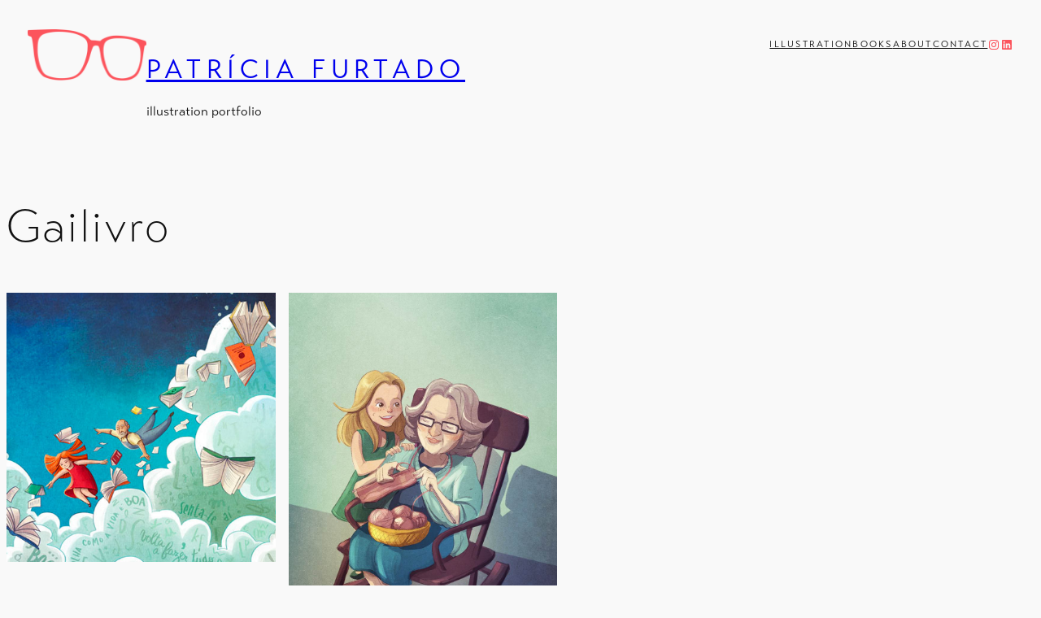

--- FILE ---
content_type: text/html; charset=UTF-8
request_url: https://patriciafurtado.net/tag/gailivro/
body_size: 15434
content:
<!DOCTYPE html>
<html lang=en-US>
<head>
<meta charset=UTF-8 />
<meta name=viewport content="width=device-width, initial-scale=1"/>
<meta name=robots content=max-image-preview:large />
<style>img:is([sizes="auto" i], [sizes^="auto," i]) {contain-intrinsic-size:3000px 1500px}</style>
<title>Gailivro &#8211; Patrícia Furtado</title>
<link rel=alternate type="application/rss+xml" title="Patrícia Furtado &raquo; Feed" href="https://patriciafurtado.net/feed/"/>
<link rel=alternate type="application/rss+xml" title="Patrícia Furtado &raquo; Comments Feed" href="https://patriciafurtado.net/comments/feed/"/>
<link rel=alternate type="application/rss+xml" title="Patrícia Furtado &raquo; Gailivro Tag Feed" href="https://patriciafurtado.net/tag/gailivro/feed/"/>
<script>window._wpemojiSettings={"baseUrl":"https:\/\/s.w.org\/images\/core\/emoji\/16.0.1\/72x72\/","ext":".png","svgUrl":"https:\/\/s.w.org\/images\/core\/emoji\/16.0.1\/svg\/","svgExt":".svg","source":{"concatemoji":"https:\/\/patriciafurtado.net\/wp-includes\/js\/wp-emoji-release.min.js?ver=6.8.3"}};!function(s,n){var o,i,e;function c(e){try{var t={supportTests:e,timestamp:(new Date).valueOf()};sessionStorage.setItem(o,JSON.stringify(t))}catch(e){}}function p(e,t,n){e.clearRect(0,0,e.canvas.width,e.canvas.height),e.fillText(t,0,0);var t=new Uint32Array(e.getImageData(0,0,e.canvas.width,e.canvas.height).data),a=(e.clearRect(0,0,e.canvas.width,e.canvas.height),e.fillText(n,0,0),new Uint32Array(e.getImageData(0,0,e.canvas.width,e.canvas.height).data));return t.every(function(e,t){return e===a[t]})}function u(e,t){e.clearRect(0,0,e.canvas.width,e.canvas.height),e.fillText(t,0,0);for(var n=e.getImageData(16,16,1,1),a=0;a<n.data.length;a++)if(0!==n.data[a])return!1;return!0}function f(e,t,n,a){switch(t){case"flag":return n(e,"\ud83c\udff3\ufe0f\u200d\u26a7\ufe0f","\ud83c\udff3\ufe0f\u200b\u26a7\ufe0f")?!1:!n(e,"\ud83c\udde8\ud83c\uddf6","\ud83c\udde8\u200b\ud83c\uddf6")&&!n(e,"\ud83c\udff4\udb40\udc67\udb40\udc62\udb40\udc65\udb40\udc6e\udb40\udc67\udb40\udc7f","\ud83c\udff4\u200b\udb40\udc67\u200b\udb40\udc62\u200b\udb40\udc65\u200b\udb40\udc6e\u200b\udb40\udc67\u200b\udb40\udc7f");case"emoji":return!a(e,"\ud83e\udedf")}return!1}function g(e,t,n,a){var r="undefined"!=typeof WorkerGlobalScope&&self instanceof WorkerGlobalScope?new OffscreenCanvas(300,150):s.createElement("canvas"),o=r.getContext("2d",{willReadFrequently:!0}),i=(o.textBaseline="top",o.font="600 32px Arial",{});return e.forEach(function(e){i[e]=t(o,e,n,a)}),i}function t(e){var t=s.createElement("script");t.src=e,t.defer=!0,s.head.appendChild(t)}"undefined"!=typeof Promise&&(o="wpEmojiSettingsSupports",i=["flag","emoji"],n.supports={everything:!0,everythingExceptFlag:!0},e=new Promise(function(e){s.addEventListener("DOMContentLoaded",e,{once:!0})}),new Promise(function(t){var n=function(){try{var e=JSON.parse(sessionStorage.getItem(o));if("object"==typeof e&&"number"==typeof e.timestamp&&(new Date).valueOf()<e.timestamp+604800&&"object"==typeof e.supportTests)return e.supportTests}catch(e){}return null}();if(!n){if("undefined"!=typeof Worker&&"undefined"!=typeof OffscreenCanvas&&"undefined"!=typeof URL&&URL.createObjectURL&&"undefined"!=typeof Blob)try{var e="postMessage("+g.toString()+"("+[JSON.stringify(i),f.toString(),p.toString(),u.toString()].join(",")+"));",a=new Blob([e],{type:"text/javascript"}),r=new Worker(URL.createObjectURL(a),{name:"wpTestEmojiSupports"});return void(r.onmessage=function(e){c(n=e.data),r.terminate(),t(n)})}catch(e){}c(n=g(i,f,p,u))}t(n)}).then(function(e){for(var t in e)n.supports[t]=e[t],n.supports.everything=n.supports.everything&&n.supports[t],"flag"!==t&&(n.supports.everythingExceptFlag=n.supports.everythingExceptFlag&&n.supports[t]);n.supports.everythingExceptFlag=n.supports.everythingExceptFlag&&!n.supports.flag,n.DOMReady=!1,n.readyCallback=function(){n.DOMReady=!0}}).then(function(){return e}).then(function(){var e;n.supports.everything||(n.readyCallback(),(e=n.source||{}).concatemoji?t(e.concatemoji):e.wpemoji&&e.twemoji&&(t(e.twemoji),t(e.wpemoji)))}))}((window,document),window._wpemojiSettings);</script>
<style id=wp-block-site-logo-inline-css>.wp-block-site-logo{box-sizing:border-box;line-height:0}.wp-block-site-logo a{display:inline-block;line-height:0}.wp-block-site-logo.is-default-size img{height:auto;width:120px}.wp-block-site-logo img{height:auto;max-width:100%}.wp-block-site-logo a,.wp-block-site-logo img{border-radius:inherit}.wp-block-site-logo.aligncenter{margin-left:auto;margin-right:auto;text-align:center}:root :where(.wp-block-site-logo.is-style-rounded){border-radius:9999px}</style>
<style id=wp-block-site-title-inline-css>.wp-block-site-title{box-sizing:border-box}.wp-block-site-title :where(a){color:inherit;font-family:inherit;font-size:inherit;font-style:inherit;font-weight:inherit;letter-spacing:inherit;line-height:inherit;text-decoration:inherit}</style>
<style id=wp-block-site-tagline-inline-css>.wp-block-site-tagline{box-sizing:border-box}</style>
<style id=wp-block-columns-inline-css>
.wp-block-columns{align-items:normal!important;box-sizing:border-box;display:flex;flex-wrap:wrap!important}@media (min-width:782px){.wp-block-columns{flex-wrap:nowrap!important}}.wp-block-columns.are-vertically-aligned-top{align-items:flex-start}.wp-block-columns.are-vertically-aligned-center{align-items:center}.wp-block-columns.are-vertically-aligned-bottom{align-items:flex-end}@media (max-width:781px){.wp-block-columns:not(.is-not-stacked-on-mobile)>.wp-block-column{flex-basis:100%!important}}@media (min-width:782px){.wp-block-columns:not(.is-not-stacked-on-mobile)>.wp-block-column{flex-basis:0;flex-grow:1}.wp-block-columns:not(.is-not-stacked-on-mobile)>.wp-block-column[style*=flex-basis]{flex-grow:0}}.wp-block-columns.is-not-stacked-on-mobile{flex-wrap:nowrap!important}.wp-block-columns.is-not-stacked-on-mobile>.wp-block-column{flex-basis:0;flex-grow:1}.wp-block-columns.is-not-stacked-on-mobile>.wp-block-column[style*=flex-basis]{flex-grow:0}:where(.wp-block-columns){margin-bottom:1.75em}:where(.wp-block-columns.has-background){padding:1.25em 2.375em}.wp-block-column{flex-grow:1;min-width:0;overflow-wrap:break-word;word-break:break-word}.wp-block-column.is-vertically-aligned-top{align-self:flex-start}.wp-block-column.is-vertically-aligned-center{align-self:center}.wp-block-column.is-vertically-aligned-bottom{align-self:flex-end}.wp-block-column.is-vertically-aligned-stretch{align-self:stretch}.wp-block-column.is-vertically-aligned-bottom,.wp-block-column.is-vertically-aligned-center,.wp-block-column.is-vertically-aligned-top{width:100%}
</style>
<style id=wp-block-navigation-link-inline-css>.wp-block-navigation .wp-block-navigation-item__label{overflow-wrap:break-word}.wp-block-navigation .wp-block-navigation-item__description{display:none}.link-ui-tools{border-top:1px solid #f0f0f0;padding:8px}.link-ui-block-inserter{padding-top:8px}.link-ui-block-inserter__back{margin-left:8px;text-transform:uppercase}.is-style-arrow-link .wp-block-navigation-item__label:after{content:"\2197";padding-inline-start:.25rem;vertical-align:middle;text-decoration:none;display:inline-block}</style>
<link rel=stylesheet id=wp-block-social-links-css href='https://patriciafurtado.net/wp-includes/blocks/social-links/style.min.css?ver=6.8.3' media=all />
<link rel=stylesheet id=wp-block-navigation-css href='https://patriciafurtado.net/wp-includes/blocks/navigation/style.min.css?ver=6.8.3' media=all />
<style id=wp-block-group-inline-css>.wp-block-group{box-sizing:border-box}:where(.wp-block-group.wp-block-group-is-layout-constrained){position:relative}</style>
<style id=wp-block-query-title-inline-css>.wp-block-query-title{box-sizing:border-box}</style>
<style id=wp-block-paragraph-inline-css>.is-small-text{font-size:.875em}.is-regular-text{font-size:1em}.is-large-text{font-size:2.25em}.is-larger-text{font-size:3em}.has-drop-cap:not(:focus):first-letter{float:left;font-size:8.4em;font-style:normal;font-weight:100;line-height:.68;margin:.05em .1em 0 0;text-transform:uppercase}body.rtl .has-drop-cap:not(:focus):first-letter{float:none;margin-left:.1em}p.has-drop-cap.has-background{overflow:hidden}:root :where(p.has-background){padding:1.25em 2.375em}:where(p.has-text-color:not(.has-link-color)) a{color:inherit}p.has-text-align-left[style*="writing-mode:vertical-lr"],p.has-text-align-right[style*="writing-mode:vertical-rl"]{rotate:180deg}</style>
<style id=wp-block-post-featured-image-inline-css>.wp-block-post-featured-image{margin-left:0;margin-right:0}.wp-block-post-featured-image a{display:block;height:100%}.wp-block-post-featured-image :where(img){box-sizing:border-box;height:auto;max-width:100%;vertical-align:bottom;width:100%}.wp-block-post-featured-image.alignfull img,.wp-block-post-featured-image.alignwide img{width:100%}.wp-block-post-featured-image .wp-block-post-featured-image__overlay.has-background-dim{background-color:#000;inset:0;position:absolute}.wp-block-post-featured-image{position:relative}.wp-block-post-featured-image .wp-block-post-featured-image__overlay.has-background-gradient{background-color:initial}.wp-block-post-featured-image .wp-block-post-featured-image__overlay.has-background-dim-0{opacity:0}.wp-block-post-featured-image .wp-block-post-featured-image__overlay.has-background-dim-10{opacity:.1}.wp-block-post-featured-image .wp-block-post-featured-image__overlay.has-background-dim-20{opacity:.2}.wp-block-post-featured-image .wp-block-post-featured-image__overlay.has-background-dim-30{opacity:.3}.wp-block-post-featured-image .wp-block-post-featured-image__overlay.has-background-dim-40{opacity:.4}.wp-block-post-featured-image .wp-block-post-featured-image__overlay.has-background-dim-50{opacity:.5}.wp-block-post-featured-image .wp-block-post-featured-image__overlay.has-background-dim-60{opacity:.6}.wp-block-post-featured-image .wp-block-post-featured-image__overlay.has-background-dim-70{opacity:.7}.wp-block-post-featured-image .wp-block-post-featured-image__overlay.has-background-dim-80{opacity:.8}.wp-block-post-featured-image .wp-block-post-featured-image__overlay.has-background-dim-90{opacity:.9}.wp-block-post-featured-image .wp-block-post-featured-image__overlay.has-background-dim-100{opacity:1}.wp-block-post-featured-image:where(.alignleft,.alignright){width:100%}</style>
<style id=wp-block-post-template-inline-css>.wp-block-post-template{box-sizing:border-box;list-style:none;margin-bottom:0;margin-top:0;max-width:100%;padding:0}.wp-block-post-template.is-flex-container{display:flex;flex-direction:row;flex-wrap:wrap;gap:1.25em}.wp-block-post-template.is-flex-container>li{margin:0;width:100%}@media (min-width:600px){.wp-block-post-template.is-flex-container.is-flex-container.columns-2>li{width:calc(50% - .625em)}.wp-block-post-template.is-flex-container.is-flex-container.columns-3>li{width:calc(33.33333% - .83333em)}.wp-block-post-template.is-flex-container.is-flex-container.columns-4>li{width:calc(25% - .9375em)}.wp-block-post-template.is-flex-container.is-flex-container.columns-5>li{width:calc(20% - 1em)}.wp-block-post-template.is-flex-container.is-flex-container.columns-6>li{width:calc(16.66667% - 1.04167em)}}@media (max-width:600px){.wp-block-post-template-is-layout-grid.wp-block-post-template-is-layout-grid.wp-block-post-template-is-layout-grid.wp-block-post-template-is-layout-grid{grid-template-columns:1fr}}.wp-block-post-template-is-layout-constrained>li>.alignright,.wp-block-post-template-is-layout-flow>li>.alignright{float:right;margin-inline-end:0;margin-inline-start:2em}.wp-block-post-template-is-layout-constrained>li>.alignleft,.wp-block-post-template-is-layout-flow>li>.alignleft{float:left;margin-inline-end:2em;margin-inline-start:0}.wp-block-post-template-is-layout-constrained>li>.aligncenter,.wp-block-post-template-is-layout-flow>li>.aligncenter{margin-inline-end:auto;margin-inline-start:auto}</style>
<style id=wp-block-heading-inline-css>h1.has-background,h2.has-background,h3.has-background,h4.has-background,h5.has-background,h6.has-background{padding:1.25em 2.375em}h1.has-text-align-left[style*=writing-mode]:where([style*=vertical-lr]),h1.has-text-align-right[style*=writing-mode]:where([style*=vertical-rl]),h2.has-text-align-left[style*=writing-mode]:where([style*=vertical-lr]),h2.has-text-align-right[style*=writing-mode]:where([style*=vertical-rl]),h3.has-text-align-left[style*=writing-mode]:where([style*=vertical-lr]),h3.has-text-align-right[style*=writing-mode]:where([style*=vertical-rl]),h4.has-text-align-left[style*=writing-mode]:where([style*=vertical-lr]),h4.has-text-align-right[style*=writing-mode]:where([style*=vertical-rl]),h5.has-text-align-left[style*=writing-mode]:where([style*=vertical-lr]),h5.has-text-align-right[style*=writing-mode]:where([style*=vertical-rl]),h6.has-text-align-left[style*=writing-mode]:where([style*=vertical-lr]),h6.has-text-align-right[style*=writing-mode]:where([style*=vertical-rl]){rotate:180deg}.is-style-asterisk:before{content:'';width:1.5rem;height:3rem;background:var(--wp--preset--color--contrast-2,currentColor);clip-path:path('M11.93.684v8.039l5.633-5.633 1.216 1.23-5.66 5.66h8.04v1.737H13.2l5.701 5.701-1.23 1.23-5.742-5.742V21h-1.737v-8.094l-5.77 5.77-1.23-1.217 5.743-5.742H.842V9.98h8.162l-5.701-5.7 1.23-1.231 5.66 5.66V.684h1.737Z');display:block}.is-style-asterisk:empty:before{content:none}.is-style-asterisk:-moz-only-whitespace:before{content:none}.is-style-asterisk.has-text-align-center:before{margin:0 auto}.is-style-asterisk.has-text-align-right:before{margin-left:auto}.rtl .is-style-asterisk.has-text-align-left:before{margin-right:auto}</style>
<style id=wp-emoji-styles-inline-css>img.wp-smiley,img.emoji{display:inline!important;border:none!important;box-shadow:none!important;height:1em!important;width:1em!important;margin:0 .07em!important;vertical-align:-.1em!important;background:none!important;padding:0!important}</style>
<style id=wp-block-library-inline-css>
:root{--wp-admin-theme-color:#007cba;--wp-admin-theme-color--rgb:0,124,186;--wp-admin-theme-color-darker-10:#006ba1;--wp-admin-theme-color-darker-10--rgb:0,107,161;--wp-admin-theme-color-darker-20:#005a87;--wp-admin-theme-color-darker-20--rgb:0,90,135;--wp-admin-border-width-focus:2px;--wp-block-synced-color:#7a00df;--wp-block-synced-color--rgb:122,0,223;--wp-bound-block-color:var(--wp-block-synced-color)}@media (min-resolution:192dpi){:root{--wp-admin-border-width-focus:1.5px}}.wp-element-button{cursor:pointer}:root{--wp--preset--font-size--normal:16px;--wp--preset--font-size--huge:42px}:root .has-very-light-gray-background-color{background-color:#eee}:root .has-very-dark-gray-background-color{background-color:#313131}:root .has-very-light-gray-color{color:#eee}:root .has-very-dark-gray-color{color:#313131}:root .has-vivid-green-cyan-to-vivid-cyan-blue-gradient-background{background:linear-gradient(135deg,#00d084,#0693e3)}:root .has-purple-crush-gradient-background{background:linear-gradient(135deg,#34e2e4,#4721fb 50%,#ab1dfe)}:root .has-hazy-dawn-gradient-background{background:linear-gradient(135deg,#faaca8,#dad0ec)}:root .has-subdued-olive-gradient-background{background:linear-gradient(135deg,#fafae1,#67a671)}:root .has-atomic-cream-gradient-background{background:linear-gradient(135deg,#fdd79a,#004a59)}:root .has-nightshade-gradient-background{background:linear-gradient(135deg,#330968,#31cdcf)}:root .has-midnight-gradient-background{background:linear-gradient(135deg,#020381,#2874fc)}.has-regular-font-size{font-size:1em}.has-larger-font-size{font-size:2.625em}.has-normal-font-size{font-size:var(--wp--preset--font-size--normal)}.has-huge-font-size{font-size:var(--wp--preset--font-size--huge)}.has-text-align-center{text-align:center}.has-text-align-left{text-align:left}.has-text-align-right{text-align:right}#end-resizable-editor-section{display:none}.aligncenter{clear:both}.items-justified-left{justify-content:flex-start}.items-justified-center{justify-content:center}.items-justified-right{justify-content:flex-end}.items-justified-space-between{justify-content:space-between}.screen-reader-text{border:0;clip-path:inset(50%);height:1px;margin:-1px;overflow:hidden;padding:0;position:absolute;width:1px;word-wrap:normal!important}.screen-reader-text:focus{background-color:#ddd;clip-path:none;color:#444;display:block;font-size:1em;height:auto;left:5px;line-height:normal;padding:15px 23px 14px;text-decoration:none;top:5px;width:auto;z-index:100000}html :where(.has-border-color){border-style:solid}html :where([style*=border-top-color]){border-top-style:solid}html :where([style*=border-right-color]){border-right-style:solid}html :where([style*=border-bottom-color]){border-bottom-style:solid}html :where([style*=border-left-color]){border-left-style:solid}html :where([style*=border-width]){border-style:solid}html :where([style*=border-top-width]){border-top-style:solid}html :where([style*=border-right-width]){border-right-style:solid}html :where([style*=border-bottom-width]){border-bottom-style:solid}html :where([style*=border-left-width]){border-left-style:solid}html :where(img[class*=wp-image-]){height:auto;max-width:100%}:where(figure){margin:0 0 1em}html :where(.is-position-sticky){--wp-admin--admin-bar--position-offset:var(--wp-admin--admin-bar--height,0px)}@media screen and (max-width:600px){html :where(.is-position-sticky){--wp-admin--admin-bar--position-offset:0px}}
</style>
<link rel=stylesheet id=fluent-forms-public-css href='https://patriciafurtado.net/wp-content/plugins/fluentform/assets/css/fluent-forms-public.css?ver=6.1.12' media=all />
<link rel=stylesheet id=fluentform-public-default-css href='https://patriciafurtado.net/wp-content/plugins/fluentform/assets/css/fluentform-public-default.css?ver=6.1.12' media=all />
<style id=global-styles-inline-css>:root{--wp--preset--aspect-ratio--square:1;--wp--preset--aspect-ratio--4-3: 4/3;--wp--preset--aspect-ratio--3-4: 3/4;--wp--preset--aspect-ratio--3-2: 3/2;--wp--preset--aspect-ratio--2-3: 2/3;--wp--preset--aspect-ratio--16-9: 16/9;--wp--preset--aspect-ratio--9-16: 9/16;--wp--preset--color--black:#000;--wp--preset--color--cyan-bluish-gray:#abb8c3;--wp--preset--color--white:#fff;--wp--preset--color--pale-pink:#f78da7;--wp--preset--color--vivid-red:#cf2e2e;--wp--preset--color--luminous-vivid-orange:#ff6900;--wp--preset--color--luminous-vivid-amber:#fcb900;--wp--preset--color--light-green-cyan:#7bdcb5;--wp--preset--color--vivid-green-cyan:#00d084;--wp--preset--color--pale-cyan-blue:#8ed1fc;--wp--preset--color--vivid-cyan-blue:#0693e3;--wp--preset--color--vivid-purple:#9b51e0;--wp--preset--color--base:#f9f9f9;--wp--preset--color--base-2:#fff;--wp--preset--color--contrast:#111;--wp--preset--color--contrast-2:#636363;--wp--preset--color--contrast-3:#a4a4a4;--wp--preset--color--accent:#cfcabe;--wp--preset--color--accent-2:#c2a990;--wp--preset--color--accent-3:#fc545c;--wp--preset--color--accent-4:#b1c5a4;--wp--preset--color--accent-5:#b5bdbc;--wp--preset--gradient--vivid-cyan-blue-to-vivid-purple:linear-gradient(135deg,rgba(6,147,227,1) 0%,#9b51e0 100%);--wp--preset--gradient--light-green-cyan-to-vivid-green-cyan:linear-gradient(135deg,#7adcb4 0%,#00d082 100%);--wp--preset--gradient--luminous-vivid-amber-to-luminous-vivid-orange:linear-gradient(135deg,rgba(252,185,0,1) 0%,rgba(255,105,0,1) 100%);--wp--preset--gradient--luminous-vivid-orange-to-vivid-red:linear-gradient(135deg,rgba(255,105,0,1) 0%,#cf2e2e 100%);--wp--preset--gradient--very-light-gray-to-cyan-bluish-gray:linear-gradient(135deg,#eee 0%,#a9b8c3 100%);--wp--preset--gradient--cool-to-warm-spectrum:linear-gradient(135deg,#4aeadc 0%,#9778d1 20%,#cf2aba 40%,#ee2c82 60%,#fb6962 80%,#fef84c 100%);--wp--preset--gradient--blush-light-purple:linear-gradient(135deg,#ffceec 0%,#9896f0 100%);--wp--preset--gradient--blush-bordeaux:linear-gradient(135deg,#fecda5 0%,#fe2d2d 50%,#6b003e 100%);--wp--preset--gradient--luminous-dusk:linear-gradient(135deg,#ffcb70 0%,#c751c0 50%,#4158d0 100%);--wp--preset--gradient--pale-ocean:linear-gradient(135deg,#fff5cb 0%,#b6e3d4 50%,#33a7b5 100%);--wp--preset--gradient--electric-grass:linear-gradient(135deg,#caf880 0%,#71ce7e 100%);--wp--preset--gradient--midnight:linear-gradient(135deg,#020381 0%,#2874fc 100%);--wp--preset--gradient--gradient-1:linear-gradient(to bottom,#cfcabe 0%,#f9f9f9 100%);--wp--preset--gradient--gradient-2:linear-gradient(to bottom,#c2a990 0%,#f9f9f9 100%);--wp--preset--gradient--gradient-3:linear-gradient(to bottom,#d8613c 0%,#f9f9f9 100%);--wp--preset--gradient--gradient-4:linear-gradient(to bottom,#b1c5a4 0%,#f9f9f9 100%);--wp--preset--gradient--gradient-5:linear-gradient(to bottom,#b5bdbc 0%,#f9f9f9 100%);--wp--preset--gradient--gradient-6:linear-gradient(to bottom,#a4a4a4 0%,#f9f9f9 100%);--wp--preset--gradient--gradient-7:linear-gradient(to bottom,#cfcabe 50%,#f9f9f9 50%);--wp--preset--gradient--gradient-8:linear-gradient(to bottom,#c2a990 50%,#f9f9f9 50%);--wp--preset--gradient--gradient-9:linear-gradient(to bottom,#d8613c 50%,#f9f9f9 50%);--wp--preset--gradient--gradient-10:linear-gradient(to bottom,#b1c5a4 50%,#f9f9f9 50%);--wp--preset--gradient--gradient-11:linear-gradient(to bottom,#b5bdbc 50%,#f9f9f9 50%);--wp--preset--gradient--gradient-12:linear-gradient(to bottom,#a4a4a4 50%,#f9f9f9 50%);--wp--preset--font-size--small:.7rem;--wp--preset--font-size--medium:1rem;--wp--preset--font-size--large: clamp(1.5rem, 1.5rem + ((1vw - 0.2rem) * 1.136), 2rem);--wp--preset--font-size--x-large: clamp(2rem, 2rem + ((1vw - 0.2rem) * 1.477), 2.65rem);--wp--preset--font-size--xx-large: clamp(2.65rem, 2.65rem + ((1vw - 0.2rem) * 1.932), 3.5rem);--wp--preset--font-family--heading:"Inter" , sans-serif;--wp--preset--font-family--body:"Jost" , sans-serif;--wp--preset--font-family--system-sans-serif:-apple-system , BlinkMacSystemFont , avenir next , avenir , segoe ui , helvetica neue , helvetica , Cantarell , Ubuntu , roboto , noto , arial , sans-serif;--wp--preset--font-family--system-serif:Iowan Old Style , Apple Garamond , Baskerville , Times New Roman , Droid serif , Times , Source serif Pro , serif , Apple Color Emoji , Segoe UI Emoji , Segoe UI Symbol;--wp--preset--font-family--geologica:Geologica , sans-serif;--wp--preset--font-family--transat-text:"Transat Text";--wp--preset--spacing--20:min(1.5rem,2vw);--wp--preset--spacing--30:min(2.5rem,3vw);--wp--preset--spacing--40:min(4rem,5vw);--wp--preset--spacing--50:min(6.5rem,8vw);--wp--preset--spacing--60:min(10.5rem,13vw);--wp--preset--spacing--70:3.38rem;--wp--preset--spacing--80:5.06rem;--wp--preset--spacing--10:1rem;--wp--preset--shadow--natural:6px 6px 9px rgba(0,0,0,.2);--wp--preset--shadow--deep:12px 12px 50px rgba(0,0,0,.4);--wp--preset--shadow--sharp:6px 6px 0 rgba(0,0,0,.2);--wp--preset--shadow--outlined:6px 6px 0 -3px rgba(255,255,255,1) , 6px 6px rgba(0,0,0,1);--wp--preset--shadow--crisp:6px 6px 0 rgba(0,0,0,1)}:root{--wp--style--global--content-size:1024px;--wp--style--global--wide-size:1024px}:where(body) {margin:0}.wp-site-blocks{padding-top:var(--wp--style--root--padding-top);padding-bottom:var(--wp--style--root--padding-bottom)}.has-global-padding{padding-right:var(--wp--style--root--padding-right);padding-left:var(--wp--style--root--padding-left)}.has-global-padding>.alignfull{margin-right: calc(var(--wp--style--root--padding-right) * -1);margin-left: calc(var(--wp--style--root--padding-left) * -1)}.has-global-padding :where(:not(.alignfull.is-layout-flow) > .has-global-padding:not(.wp-block-block, .alignfull)) {padding-right:0;padding-left:0}.has-global-padding :where(:not(.alignfull.is-layout-flow) > .has-global-padding:not(.wp-block-block, .alignfull)) > .alignfull {margin-left:0;margin-right:0}.wp-site-blocks>.alignleft{float:left;margin-right:2em}.wp-site-blocks>.alignright{float:right;margin-left:2em}.wp-site-blocks>.aligncenter{justify-content:center;margin-left:auto;margin-right:auto}:where(.wp-site-blocks) > * {margin-block-start:1.2rem;margin-block-end:0}:where(.wp-site-blocks) > :first-child {margin-block-start:0}:where(.wp-site-blocks) > :last-child {margin-block-end:0}:root{--wp--style--block-gap:1.2rem}:root :where(.is-layout-flow) > :first-child{margin-block-start:0}:root :where(.is-layout-flow) > :last-child{margin-block-end:0}:root :where(.is-layout-flow) > *{margin-block-start:1.2rem;margin-block-end:0}:root :where(.is-layout-constrained) > :first-child{margin-block-start:0}:root :where(.is-layout-constrained) > :last-child{margin-block-end:0}:root :where(.is-layout-constrained) > *{margin-block-start:1.2rem;margin-block-end:0}:root :where(.is-layout-flex){gap:1.2rem}:root :where(.is-layout-grid){gap:1.2rem}.is-layout-flow>.alignleft{float:left;margin-inline-start:0;margin-inline-end:2em}.is-layout-flow>.alignright{float:right;margin-inline-start:2em;margin-inline-end:0}.is-layout-flow>.aligncenter{margin-left:auto!important;margin-right:auto!important}.is-layout-constrained>.alignleft{float:left;margin-inline-start:0;margin-inline-end:2em}.is-layout-constrained>.alignright{float:right;margin-inline-start:2em;margin-inline-end:0}.is-layout-constrained>.aligncenter{margin-left:auto!important;margin-right:auto!important}.is-layout-constrained > :where(:not(.alignleft):not(.alignright):not(.alignfull)){max-width:var(--wp--style--global--content-size);margin-left:auto!important;margin-right:auto!important}.is-layout-constrained>.alignwide{max-width:var(--wp--style--global--wide-size)}body .is-layout-flex{display:flex}.is-layout-flex{flex-wrap:wrap;align-items:center}.is-layout-flex > :is(*, div){margin:0}body .is-layout-grid{display:grid}.is-layout-grid > :is(*, div){margin:0}body{background-color:var(--wp--preset--color--base);color:var(--wp--preset--color--contrast);font-family: var(--wp--preset--font-family--transat-text);font-size:var(--wp--preset--font-size--medium);font-style:normal;font-weight:500;line-height:1.55;--wp--style--root--padding-top:0;--wp--style--root--padding-right:0;--wp--style--root--padding-bottom:0;--wp--style--root--padding-left:0}a:where(:not(.wp-element-button)){color:var(--wp--preset--color--contrast);font-family: var(--wp--preset--font-family--transat-text);text-decoration:underline}:root :where(a:where(:not(.wp-element-button)):hover){color:var(--wp--preset--color--accent-3);text-decoration:none}h1,h2,h3,h4,h5,h6{color:var(--wp--preset--color--contrast);font-family: var(--wp--preset--font-family--transat-text);font-style:normal;font-weight:300;letter-spacing:0;line-height:1.2}h1{font-size:var(--wp--preset--font-size--xx-large);line-height:1.15}h2{font-size:var(--wp--preset--font-size--x-large)}h3{font-size:var(--wp--preset--font-size--large)}h4{font-family: var(--wp--preset--font-family--body);font-size:var(--wp--preset--font-size--medium);font-style:normal;font-weight:500}h5{font-size:var(--wp--preset--font-size--medium)}h6{font-size:var(--wp--preset--font-size--small)}:root :where(.wp-element-button, .wp-block-button__link){background-color:var(--wp--preset--color--contrast);border-radius:4px;border-color:var(--wp--preset--color--contrast);border-width:0;color:var(--wp--preset--color--base);font-family: var(--wp--preset--font-family--transat-text);font-size:.75rem;font-style:normal;font-weight:500;letter-spacing:.1rem;line-height:inherit;padding-top:1rem;padding-right:2.2rem;padding-bottom:1rem;padding-left:2.2rem;text-decoration:none;text-transform:uppercase}:root :where(.wp-element-button:hover, .wp-block-button__link:hover){background-color:var(--wp--preset--color--contrast-2);border-color:var(--wp--preset--color--contrast-2);color:var(--wp--preset--color--base)}:root :where(.wp-element-button:focus, .wp-block-button__link:focus){background-color:var(--wp--preset--color--contrast-2);border-color:var(--wp--preset--color--contrast-2);color:var(--wp--preset--color--base);outline-color:var(--wp--preset--color--contrast);outline-offset:2px}:root :where(.wp-element-button:active, .wp-block-button__link:active){background-color:var(--wp--preset--color--contrast);color:var(--wp--preset--color--base)}:root :where(.wp-element-caption, .wp-block-audio figcaption, .wp-block-embed figcaption, .wp-block-gallery figcaption, .wp-block-image figcaption, .wp-block-table figcaption, .wp-block-video figcaption){color:var(--wp--preset--color--contrast-2);font-family: var(--wp--preset--font-family--transat-text);font-size:.8rem}.has-black-color{color:var(--wp--preset--color--black)!important}.has-cyan-bluish-gray-color{color:var(--wp--preset--color--cyan-bluish-gray)!important}.has-white-color{color:var(--wp--preset--color--white)!important}.has-pale-pink-color{color:var(--wp--preset--color--pale-pink)!important}.has-vivid-red-color{color:var(--wp--preset--color--vivid-red)!important}.has-luminous-vivid-orange-color{color:var(--wp--preset--color--luminous-vivid-orange)!important}.has-luminous-vivid-amber-color{color:var(--wp--preset--color--luminous-vivid-amber)!important}.has-light-green-cyan-color{color:var(--wp--preset--color--light-green-cyan)!important}.has-vivid-green-cyan-color{color:var(--wp--preset--color--vivid-green-cyan)!important}.has-pale-cyan-blue-color{color:var(--wp--preset--color--pale-cyan-blue)!important}.has-vivid-cyan-blue-color{color:var(--wp--preset--color--vivid-cyan-blue)!important}.has-vivid-purple-color{color:var(--wp--preset--color--vivid-purple)!important}.has-base-color{color:var(--wp--preset--color--base)!important}.has-base-2-color{color:var(--wp--preset--color--base-2)!important}.has-contrast-color{color:var(--wp--preset--color--contrast)!important}.has-contrast-2-color{color:var(--wp--preset--color--contrast-2)!important}.has-contrast-3-color{color:var(--wp--preset--color--contrast-3)!important}.has-accent-color{color:var(--wp--preset--color--accent)!important}.has-accent-2-color{color:var(--wp--preset--color--accent-2)!important}.has-accent-3-color{color:var(--wp--preset--color--accent-3)!important}.has-accent-4-color{color:var(--wp--preset--color--accent-4)!important}.has-accent-5-color{color:var(--wp--preset--color--accent-5)!important}.has-black-background-color{background-color:var(--wp--preset--color--black)!important}.has-cyan-bluish-gray-background-color{background-color:var(--wp--preset--color--cyan-bluish-gray)!important}.has-white-background-color{background-color:var(--wp--preset--color--white)!important}.has-pale-pink-background-color{background-color:var(--wp--preset--color--pale-pink)!important}.has-vivid-red-background-color{background-color:var(--wp--preset--color--vivid-red)!important}.has-luminous-vivid-orange-background-color{background-color:var(--wp--preset--color--luminous-vivid-orange)!important}.has-luminous-vivid-amber-background-color{background-color:var(--wp--preset--color--luminous-vivid-amber)!important}.has-light-green-cyan-background-color{background-color:var(--wp--preset--color--light-green-cyan)!important}.has-vivid-green-cyan-background-color{background-color:var(--wp--preset--color--vivid-green-cyan)!important}.has-pale-cyan-blue-background-color{background-color:var(--wp--preset--color--pale-cyan-blue)!important}.has-vivid-cyan-blue-background-color{background-color:var(--wp--preset--color--vivid-cyan-blue)!important}.has-vivid-purple-background-color{background-color:var(--wp--preset--color--vivid-purple)!important}.has-base-background-color{background-color:var(--wp--preset--color--base)!important}.has-base-2-background-color{background-color:var(--wp--preset--color--base-2)!important}.has-contrast-background-color{background-color:var(--wp--preset--color--contrast)!important}.has-contrast-2-background-color{background-color:var(--wp--preset--color--contrast-2)!important}.has-contrast-3-background-color{background-color:var(--wp--preset--color--contrast-3)!important}.has-accent-background-color{background-color:var(--wp--preset--color--accent)!important}.has-accent-2-background-color{background-color:var(--wp--preset--color--accent-2)!important}.has-accent-3-background-color{background-color:var(--wp--preset--color--accent-3)!important}.has-accent-4-background-color{background-color:var(--wp--preset--color--accent-4)!important}.has-accent-5-background-color{background-color:var(--wp--preset--color--accent-5)!important}.has-black-border-color{border-color:var(--wp--preset--color--black)!important}.has-cyan-bluish-gray-border-color{border-color:var(--wp--preset--color--cyan-bluish-gray)!important}.has-white-border-color{border-color:var(--wp--preset--color--white)!important}.has-pale-pink-border-color{border-color:var(--wp--preset--color--pale-pink)!important}.has-vivid-red-border-color{border-color:var(--wp--preset--color--vivid-red)!important}.has-luminous-vivid-orange-border-color{border-color:var(--wp--preset--color--luminous-vivid-orange)!important}.has-luminous-vivid-amber-border-color{border-color:var(--wp--preset--color--luminous-vivid-amber)!important}.has-light-green-cyan-border-color{border-color:var(--wp--preset--color--light-green-cyan)!important}.has-vivid-green-cyan-border-color{border-color:var(--wp--preset--color--vivid-green-cyan)!important}.has-pale-cyan-blue-border-color{border-color:var(--wp--preset--color--pale-cyan-blue)!important}.has-vivid-cyan-blue-border-color{border-color:var(--wp--preset--color--vivid-cyan-blue)!important}.has-vivid-purple-border-color{border-color:var(--wp--preset--color--vivid-purple)!important}.has-base-border-color{border-color:var(--wp--preset--color--base)!important}.has-base-2-border-color{border-color:var(--wp--preset--color--base-2)!important}.has-contrast-border-color{border-color:var(--wp--preset--color--contrast)!important}.has-contrast-2-border-color{border-color:var(--wp--preset--color--contrast-2)!important}.has-contrast-3-border-color{border-color:var(--wp--preset--color--contrast-3)!important}.has-accent-border-color{border-color:var(--wp--preset--color--accent)!important}.has-accent-2-border-color{border-color:var(--wp--preset--color--accent-2)!important}.has-accent-3-border-color{border-color:var(--wp--preset--color--accent-3)!important}.has-accent-4-border-color{border-color:var(--wp--preset--color--accent-4)!important}.has-accent-5-border-color{border-color:var(--wp--preset--color--accent-5)!important}.has-vivid-cyan-blue-to-vivid-purple-gradient-background{background:var(--wp--preset--gradient--vivid-cyan-blue-to-vivid-purple)!important}.has-light-green-cyan-to-vivid-green-cyan-gradient-background{background:var(--wp--preset--gradient--light-green-cyan-to-vivid-green-cyan)!important}.has-luminous-vivid-amber-to-luminous-vivid-orange-gradient-background{background:var(--wp--preset--gradient--luminous-vivid-amber-to-luminous-vivid-orange)!important}.has-luminous-vivid-orange-to-vivid-red-gradient-background{background:var(--wp--preset--gradient--luminous-vivid-orange-to-vivid-red)!important}.has-very-light-gray-to-cyan-bluish-gray-gradient-background{background:var(--wp--preset--gradient--very-light-gray-to-cyan-bluish-gray)!important}.has-cool-to-warm-spectrum-gradient-background{background:var(--wp--preset--gradient--cool-to-warm-spectrum)!important}.has-blush-light-purple-gradient-background{background:var(--wp--preset--gradient--blush-light-purple)!important}.has-blush-bordeaux-gradient-background{background:var(--wp--preset--gradient--blush-bordeaux)!important}.has-luminous-dusk-gradient-background{background:var(--wp--preset--gradient--luminous-dusk)!important}.has-pale-ocean-gradient-background{background:var(--wp--preset--gradient--pale-ocean)!important}.has-electric-grass-gradient-background{background:var(--wp--preset--gradient--electric-grass)!important}.has-midnight-gradient-background{background:var(--wp--preset--gradient--midnight)!important}.has-gradient-1-gradient-background{background:var(--wp--preset--gradient--gradient-1)!important}.has-gradient-2-gradient-background{background:var(--wp--preset--gradient--gradient-2)!important}.has-gradient-3-gradient-background{background:var(--wp--preset--gradient--gradient-3)!important}.has-gradient-4-gradient-background{background:var(--wp--preset--gradient--gradient-4)!important}.has-gradient-5-gradient-background{background:var(--wp--preset--gradient--gradient-5)!important}.has-gradient-6-gradient-background{background:var(--wp--preset--gradient--gradient-6)!important}.has-gradient-7-gradient-background{background:var(--wp--preset--gradient--gradient-7)!important}.has-gradient-8-gradient-background{background:var(--wp--preset--gradient--gradient-8)!important}.has-gradient-9-gradient-background{background:var(--wp--preset--gradient--gradient-9)!important}.has-gradient-10-gradient-background{background:var(--wp--preset--gradient--gradient-10)!important}.has-gradient-11-gradient-background{background:var(--wp--preset--gradient--gradient-11)!important}.has-gradient-12-gradient-background{background:var(--wp--preset--gradient--gradient-12)!important}.has-small-font-size{font-size:var(--wp--preset--font-size--small)!important}.has-medium-font-size{font-size:var(--wp--preset--font-size--medium)!important}.has-large-font-size{font-size:var(--wp--preset--font-size--large)!important}.has-x-large-font-size{font-size:var(--wp--preset--font-size--x-large)!important}.has-xx-large-font-size{font-size:var(--wp--preset--font-size--xx-large)!important}.has-heading-font-family{font-family: var(--wp--preset--font-family--heading) !important}.has-body-font-family{font-family: var(--wp--preset--font-family--body) !important}.has-system-sans-serif-font-family{font-family: var(--wp--preset--font-family--system-sans-serif) !important}.has-system-serif-font-family{font-family: var(--wp--preset--font-family--system-serif) !important}.has-geologica-font-family{font-family: var(--wp--preset--font-family--geologica) !important}.has-transat-text-font-family{font-family: var(--wp--preset--font-family--transat-text) !important}.wp-block-navigation .has-child:not(.open-on-click):hover>.wp-block-navigation__submenu-container {min-width:50px}font-family: transat-text, sans-serif;
:root :where(.wp-block-navigation){font-weight:500}:root :where(.wp-block-navigation a:where(:not(.wp-element-button))){text-decoration:none}:root :where(.wp-block-navigation a:where(:not(.wp-element-button)):hover){text-decoration:underline}:root :where(.wp-block-post-featured-image img, .wp-block-post-featured-image .block-editor-media-placeholder, .wp-block-post-featured-image .wp-block-post-featured-image__overlay){border-radius:var(--wp--preset--spacing--20)}:root :where(.wp-block-query-title span){font-style:italic}:root :where(.wp-block-query-no-results){padding-top:var(--wp--preset--spacing--30)}:root :where(.wp-block-site-tagline){color:var(--wp--preset--color--contrast-2);font-size:var(--wp--preset--font-size--small)}:root :where(.wp-block-site-title){font-family: var(--wp--preset--font-family--body);font-size: clamp(0.875rem, 0.875rem + ((1vw - 0.2rem) * 0.739), 1.2rem);font-style:normal;font-weight:400}:root :where(.wp-block-site-title a:where(:not(.wp-element-button))){text-decoration:none}:root :where(.wp-block-site-title a:where(:not(.wp-element-button)):hover){text-decoration:none}</style>
<style id=core-block-supports-inline-css>.wp-elements-766e5f47393f7dee0ef59ababa86913a a:where(:not(.wp-element-button)){color:var(--wp--preset--color--contrast)}.wp-elements-c0deaa575a59efdc597580063728d284 a:where(:not(.wp-element-button)){color:var(--wp--preset--color--contrast)}.wp-elements-c0deaa575a59efdc597580063728d284 a:where(:not(.wp-element-button)):hover{color:var(--wp--preset--color--accent-3)}.wp-container-core-columns-is-layout-28f84493{flex-wrap:nowrap}.wp-container-core-social-links-is-layout-2dd638c0{gap:0 0}.wp-container-core-navigation-is-layout-b81d9b22{gap:var(--wp--preset--spacing--10);justify-content:flex-end}.wp-container-core-group-is-layout-30002402 > :where(:not(.alignleft):not(.alignright):not(.alignfull)){max-width:1024px;margin-left:auto!important;margin-right:auto!important}.wp-container-core-group-is-layout-30002402>.alignwide{max-width:1024px}.wp-container-core-group-is-layout-30002402 .alignfull{max-width:none}.wp-container-core-group-is-layout-30002402>.alignfull{margin-right:calc(2vw * -1);margin-left:calc(2vw * -1)}.wp-container-core-post-template-is-layout-b8a73dc2{grid-template-columns:repeat(3,minmax(0,1fr));gap:var(--wp--preset--spacing--10)}.wp-elements-24b0ab6c82a7ff6b1d4ef9d4e8250d34 a:where(:not(.wp-element-button)){color:var(--wp--preset--color--contrast)}.wp-elements-24b0ab6c82a7ff6b1d4ef9d4e8250d34 a:where(:not(.wp-element-button)):hover{color:var(--wp--preset--color--accent-3)}.wp-container-core-group-is-layout-3a19b9da{gap:0;flex-direction:column;align-items:flex-start}.wp-container-core-navigation-is-layout-4b827052{gap:0;flex-direction:column;align-items:flex-start}.wp-container-core-group-is-layout-4b827052{gap:0;flex-direction:column;align-items:flex-start}.wp-container-core-group-is-layout-353c4f5a{flex-direction:column;align-items:stretch}.wp-container-core-group-is-layout-ea0cb840{gap:var(--wp--preset--spacing--10);flex-direction:column;align-items:flex-start}.wp-container-core-group-is-layout-e5edad21{justify-content:space-between;align-items:flex-start}.wp-elements-af6c232e58da6e9ad3aef0121c9b6a97 a:where(:not(.wp-element-button)){color:var(--wp--preset--color--accent-5)}.wp-elements-af6c232e58da6e9ad3aef0121c9b6a97 a:where(:not(.wp-element-button)):hover{color:var(--wp--preset--color--custom-pink)}.wp-container-core-group-is-layout-8222bc66 > :where(:not(.alignleft):not(.alignright):not(.alignfull)){max-width:940px;margin-left:auto!important;margin-right:auto!important}.wp-container-core-group-is-layout-8222bc66>.alignwide{max-width:940px}.wp-container-core-group-is-layout-8222bc66 .alignfull{max-width:none}</style>
<style id=wp-block-template-skip-link-inline-css>.skip-link.screen-reader-text{border:0;clip-path:inset(50%);height:1px;margin:-1px;overflow:hidden;padding:0;position:absolute!important;width:1px;word-wrap:normal!important}.skip-link.screen-reader-text:focus{background-color:#eee;clip-path:none;color:#444;display:block;font-size:1em;height:auto;left:5px;line-height:normal;padding:15px 23px 14px;text-decoration:none;top:5px;width:auto;z-index:100000}</style>
<link rel=stylesheet id=hover-effects-css href='https://patriciafurtado.net/wp-content/plugins/hover-effects/asset/css/hover.css?ver=2.1.3' media=all />
<link rel=stylesheet id=fancybox-css href='https://patriciafurtado.net/wp-content/plugins/easy-fancybox/fancybox/1.5.4/jquery.fancybox.min.css?ver=6.8.3' media=screen />
<style id=fancybox-inline-css>#fancybox-outer{background:#fff}#fancybox-content{background:#fff;border-color:#fff;color:#000}#fancybox-title,#fancybox-title-float-main{color:#fff}</style>
<script async src="https://patriciafurtado.net/wp-content/plugins/burst-statistics/assets/js/timeme/timeme.min.js?ver=1767962637" id=burst-timeme-js></script>
<script src="https://patriciafurtado.net/wp-content/plugins/wp-cloudflare-page-cache/assets/js/lazysizes.min.js?ver=5.3.2" id=spc-lazysizes-js></script>
<script src="https://patriciafurtado.net/wp-includes/js/jquery/jquery.min.js?ver=3.7.1" id=jquery-core-js></script>
<script src="https://patriciafurtado.net/wp-includes/js/jquery/jquery-migrate.min.js?ver=3.4.1" id=jquery-migrate-js></script>
<link rel="https://api.w.org/" href="https://patriciafurtado.net/wp-json/"/><link rel=alternate title=JSON type="application/json" href="https://patriciafurtado.net/wp-json/wp/v2/tags/79"/><link rel=EditURI type="application/rsd+xml" title=RSD href="https://patriciafurtado.net/xmlrpc.php?rsd"/>
<meta name=generator content="WordPress 6.8.3"/>
<script type=importmap id=wp-importmap>
{"imports":{"@wordpress\/interactivity":"https:\/\/patriciafurtado.net\/wp-includes\/js\/dist\/script-modules\/interactivity\/index.min.js?ver=55aebb6e0a16726baffb"}}
</script>
<script type=module src="https://patriciafurtado.net/wp-includes/js/dist/script-modules/block-library/navigation/view.min.js?ver=61572d447d60c0aa5240" id="@wordpress/block-library/navigation/view-js-module"></script>
<link rel=modulepreload href="https://patriciafurtado.net/wp-includes/js/dist/script-modules/interactivity/index.min.js?ver=55aebb6e0a16726baffb" id="@wordpress/interactivity-js-modulepreload"><style class=wp-fonts-local>@font-face{font-family:Inter;font-style:normal;font-weight:300 900;font-display:fallback;src:url(https://patriciafurtado.net/wp-content/themes/twentytwentyfour/assets/fonts/inter/Inter-VariableFont_slnt,wght.woff2) format('woff2');font-stretch:normal}@font-face{font-family:Jost;font-style:normal;font-weight:100 900;font-display:fallback;src:url(https://patriciafurtado.net/wp-content/themes/twentytwentyfour/assets/fonts/jost/Jost-VariableFont_wght.woff2) format('woff2')}@font-face{font-family:Jost;font-style:italic;font-weight:100 900;font-display:fallback;src:url(https://patriciafurtado.net/wp-content/themes/twentytwentyfour/assets/fonts/jost/Jost-Italic-VariableFont_wght.woff2) format('woff2')}@font-face{font-family:Geologica;font-style:normal;font-weight:100;font-display:fallback;src:url(http://patriciafurtado.net/wp-content/uploads/fonts/oY1o8evIr7j9P3TN9YwNAdyjzUyDKkKdAGOJh1UlCDUIhAIdhCZOn1fLsig7jfvCCPHZckU8H3G11_z-_OZqDx_qQ-YYAXWnqFs.woff2) format('woff2')}@font-face{font-family:Geologica;font-style:normal;font-weight:200;font-display:fallback;src:url(http://patriciafurtado.net/wp-content/uploads/fonts/oY1o8evIr7j9P3TN9YwNAdyjzUyDKkKdAGOJh1UlCDUIhAIdhCZOn1fLsig7jfvCCPHZckU8H3G11_z-_OZqD5_rQ-YYAXWnqFs.woff2) format('woff2')}@font-face{font-family:Geologica;font-style:normal;font-weight:300;font-display:fallback;src:url(http://patriciafurtado.net/wp-content/uploads/fonts/oY1o8evIr7j9P3TN9YwNAdyjzUyDKkKdAGOJh1UlCDUIhAIdhCZOn1fLsig7jfvCCPHZckU8H3G11_z-_OZqD0HrQ-YYAXWnqFs.woff2) format('woff2')}@font-face{font-family:Geologica;font-style:normal;font-weight:400;font-display:fallback;src:url(http://patriciafurtado.net/wp-content/uploads/fonts/oY1o8evIr7j9P3TN9YwNAdyjzUyDKkKdAGOJh1UlCDUIhAIdhCZOn1fLsig7jfvCCPHZckU8H3G11_z-_OZqDx_rQ-YYAXWnqFs.woff2) format('woff2')}@font-face{font-family:Geologica;font-style:normal;font-weight:500;font-display:fallback;src:url(http://patriciafurtado.net/wp-content/uploads/fonts/oY1o8evIr7j9P3TN9YwNAdyjzUyDKkKdAGOJh1UlCDUIhAIdhCZOn1fLsig7jfvCCPHZckU8H3G11_z-_OZqDy3rQ-YYAXWnqFs.woff2) format('woff2')}@font-face{font-family:Geologica;font-style:normal;font-weight:600;font-display:fallback;src:url(http://patriciafurtado.net/wp-content/uploads/fonts/oY1o8evIr7j9P3TN9YwNAdyjzUyDKkKdAGOJh1UlCDUIhAIdhCZOn1fLsig7jfvCCPHZckU8H3G11_z-_OZqD8HsQ-YYAXWnqFs.woff2) format('woff2')}@font-face{font-family:Geologica;font-style:normal;font-weight:700;font-display:fallback;src:url(http://patriciafurtado.net/wp-content/uploads/fonts/oY1o8evIr7j9P3TN9YwNAdyjzUyDKkKdAGOJh1UlCDUIhAIdhCZOn1fLsig7jfvCCPHZckU8H3G11_z-_OZqD_jsQ-YYAXWnqFs.woff2) format('woff2')}@font-face{font-family:Geologica;font-style:normal;font-weight:800;font-display:fallback;src:url(http://patriciafurtado.net/wp-content/uploads/fonts/oY1o8evIr7j9P3TN9YwNAdyjzUyDKkKdAGOJh1UlCDUIhAIdhCZOn1fLsig7jfvCCPHZckU8H3G11_z-_OZqD5_sQ-YYAXWnqFs.woff2) format('woff2')}@font-face{font-family:Geologica;font-style:normal;font-weight:900;font-display:fallback;src:url(http://patriciafurtado.net/wp-content/uploads/fonts/oY1o8evIr7j9P3TN9YwNAdyjzUyDKkKdAGOJh1UlCDUIhAIdhCZOn1fLsig7jfvCCPHZckU8H3G11_z-_OZqD7bsQ-YYAXWnqFs.woff2) format('woff2')}@font-face{font-family:"Transat Text";font-style:normal;font-weight:900;font-display:fallback;src:url(http://patriciafurtado.net/wp-content/uploads/fonts/transat_text_black.otf) format('opentype')}@font-face{font-family:"Transat Text";font-style:normal;font-weight:700;font-display:fallback;src:url(http://patriciafurtado.net/wp-content/uploads/fonts/transat_text_bold.otf) format('opentype')}@font-face{font-family:"Transat Text";font-style:normal;font-weight:300;font-display:fallback;src:url(http://patriciafurtado.net/wp-content/uploads/fonts/transat_text_light.otf) format('opentype')}@font-face{font-family:"Transat Text";font-style:normal;font-weight:500;font-display:fallback;src:url(http://patriciafurtado.net/wp-content/uploads/fonts/transat_text_medium.otf) format('opentype')}@font-face{font-family:"Transat Text";font-style:normal;font-weight:400;font-display:fallback;src:url(http://patriciafurtado.net/wp-content/uploads/fonts/transat_text_standard.otf) format('opentype')}</style>
<link rel=icon href="https://patriciafurtado.net/wp-content/uploads/2024/03/cropped-sitelogo-150x150.png" sizes=32x32 />
<link rel=icon href="https://patriciafurtado.net/wp-content/uploads/2024/03/cropped-sitelogo.png" sizes=192x192 />
<link rel=apple-touch-icon href="https://patriciafurtado.net/wp-content/uploads/2024/03/cropped-sitelogo.png"/>
<meta name=msapplication-TileImage content="https://patriciafurtado.net/wp-content/uploads/2024/03/cropped-sitelogo.png"/>
<!-- BEGIN Adobe Fonts for WordPress --><link rel=stylesheet href="https://use.typekit.net/fsb0dmg.css"><style type='text/css'>body,h1,h2,h3,h4,h5,h6,a{font-family:transat-text,sans-serif}.wp-block-site-title{letter-spacing:2px;font-weight:300}h1{letter-spacing:2px}</style><!-- END Adobe Fonts for WordPress --></head>
<body class="archive tag tag-gailivro tag-79 wp-custom-logo wp-embed-responsive wp-theme-twentytwentyfour" data-burst_id=79 data-burst_type=tag><noscript><meta HTTP-EQUIV="refresh" content="0;url='http://patriciafurtado.net/tag/gailivro/?PageSpeed=noscript'" /><style><!--table,div,span,font,p{display:none} --></style><div style="display:block">Please click <a href="http://patriciafurtado.net/tag/gailivro/?PageSpeed=noscript">here</a> if you are not redirected within a few seconds.</div></noscript>
<div class=wp-site-blocks><header class=wp-block-template-part>
<div class="wp-block-group alignfull has-contrast-color has-text-color has-link-color wp-elements-766e5f47393f7dee0ef59ababa86913a has-global-padding is-layout-constrained wp-container-core-group-is-layout-30002402 wp-block-group-is-layout-constrained" style="margin-top:0;margin-bottom:0;padding-top:3vw;padding-right:2vw;padding-bottom:5vw;padding-left:2vw">
<div class="wp-block-columns is-layout-flex wp-container-core-columns-is-layout-28f84493 wp-block-columns-is-layout-flex">
<div class="wp-block-column is-layout-flow wp-block-column-is-layout-flow" style="flex-basis:100%">
<div class="wp-block-columns is-layout-flex wp-container-core-columns-is-layout-28f84493 wp-block-columns-is-layout-flex">
<div class="wp-block-column is-layout-flow wp-block-column-is-layout-flow" style=flex-basis:146px><div style="margin-top:-10px;" class=wp-block-site-logo><a href="https://patriciafurtado.net/" class=custom-logo-link rel=home><img data-spc-id=567738 data-src="https://patriciafurtado.net/wp-content/uploads/2024/03/sitelogo2.png" data-srcset="https://patriciafurtado.net/wp-content/uploads/2024/03/sitelogo2.png 512w, https://patriciafurtado.net/wp-content/uploads/2024/03/sitelogo2-150x64.png 150w" width=146 height=61 class="custom-logo lazyload" alt="Patrícia Furtado" decoding=async sizes="(max-width: 146px) 100vw, 146px"/></a></div></div>
<div class="wp-block-column is-layout-flow wp-block-column-is-layout-flow" style="flex-basis:70%"><h1 style="font-size:clamp(1.25rem, 1.25rem + ((1vw - 0.2rem) * 1.705), 2rem);font-style:normal;font-weight:500;text-transform:uppercase;letter-spacing:0.2em;" class="has-link-color wp-elements-c0deaa575a59efdc597580063728d284 wp-block-site-title has-text-color has-contrast-color"><a href="https://patriciafurtado.net" target=_self rel=home>Patrícia Furtado</a></h1>
<p style="font-style:normal;font-weight:400; margin-top:0;margin-bottom:0;" class="wp-block-site-tagline has-medium-font-size">illustration portfolio</p></div>
</div>
</div>
<div class="wp-block-column is-layout-flow wp-block-column-is-layout-flow" style="flex-basis:50%"><nav class="has-small-font-size is-responsive items-justified-right wp-block-navigation is-content-justification-right is-layout-flex wp-container-core-navigation-is-layout-b81d9b22 wp-block-navigation-is-layout-flex" aria-label="Top menu" data-wp-interactive="core/navigation" data-wp-context='{"overlayOpenedBy":{"click":false,"hover":false,"focus":false},"type":"overlay","roleAttribute":"","ariaLabel":"Menu"}'><button aria-haspopup=dialog aria-label="Open menu" class=wp-block-navigation__responsive-container-open data-wp-on-async--click=actions.openMenuOnClick data-wp-on--keydown=actions.handleMenuKeydown><svg width=24 height=24 xmlns="http://www.w3.org/2000/svg" viewBox="0 0 24 24"><path d="M5 5v1.5h14V5H5zm0 7.8h14v-1.5H5v1.5zM5 19h14v-1.5H5V19z"/></svg></button>
<div class=wp-block-navigation__responsive-container id=modal-1 data-wp-class--has-modal-open=state.isMenuOpen data-wp-class--is-menu-open=state.isMenuOpen data-wp-watch=callbacks.initMenu data-wp-on--keydown=actions.handleMenuKeydown data-wp-on-async--focusout=actions.handleMenuFocusout tabindex=-1>
<div class=wp-block-navigation__responsive-close tabindex=-1>
<div class=wp-block-navigation__responsive-dialog data-wp-bind--aria-modal=state.ariaModal data-wp-bind--aria-label=state.ariaLabel data-wp-bind--role=state.roleAttribute>
<button aria-label="Close menu" class=wp-block-navigation__responsive-container-close data-wp-on-async--click=actions.closeMenuOnClick><svg xmlns="http://www.w3.org/2000/svg" viewBox="0 0 24 24" width=24 height=24 aria-hidden=true focusable=false><path d="m13.06 12 6.47-6.47-1.06-1.06L12 10.94 5.53 4.47 4.47 5.53 10.94 12l-6.47 6.47 1.06 1.06L12 13.06l6.47 6.47 1.06-1.06L13.06 12Z"></path></svg></button>
<div class=wp-block-navigation__responsive-container-content data-wp-watch=callbacks.focusFirstElement id=modal-1-content>
<ul class="wp-block-navigation__container has-small-font-size is-responsive items-justified-right wp-block-navigation has-small-font-size"><li style="text-transform:uppercase;letter-spacing:0.2em;" class="has-small-font-size wp-block-navigation-item is-style-default wp-block-navigation-link has-small-font-size"><a class=wp-block-navigation-item__content href="https://patriciafurtado.net/"><span class=wp-block-navigation-item__label>Illustration</span></a></li><li style="text-transform:uppercase;letter-spacing:0.2em;" class="has-small-font-size wp-block-navigation-item wp-block-navigation-link has-small-font-size"><a class=wp-block-navigation-item__content href="https://patriciafurtado.net/books/"><span class=wp-block-navigation-item__label>Books</span></a></li><li style="text-transform:uppercase;letter-spacing:0.2em;" class="has-small-font-size wp-block-navigation-item wp-block-navigation-link has-small-font-size"><a class=wp-block-navigation-item__content href="https://patriciafurtado.net/about/" title=""><span class=wp-block-navigation-item__label>About</span></a></li><li style="text-transform:uppercase;letter-spacing:0.2em;" class="has-small-font-size wp-block-navigation-item wp-block-navigation-link has-small-font-size"><a class=wp-block-navigation-item__content href="https://patriciafurtado.net/contact/" title=""><span class=wp-block-navigation-item__label>CONTACT</span></a></li><li class=wp-block-navigation-item>
<ul class="wp-block-social-links has-small-icon-size has-icon-color is-style-logos-only is-layout-flex wp-container-core-social-links-is-layout-2dd638c0 wp-block-social-links-is-layout-flex" style="margin-top:0;margin-right:0;margin-bottom:0;margin-left:0"><li style="color: #fc545c; " class="wp-social-link wp-social-link-instagram has-accent-3-color wp-block-social-link"><a rel="noopener nofollow" target=_blank href="https://instagram.com/patriciafurtado.pt" class=wp-block-social-link-anchor><svg width=24 height=24 viewBox="0 0 24 24" version=1.1 xmlns="http://www.w3.org/2000/svg" aria-hidden=true focusable=false><path d="M12,4.622c2.403,0,2.688,0.009,3.637,0.052c0.877,0.04,1.354,0.187,1.671,0.31c0.42,0.163,0.72,0.358,1.035,0.673 c0.315,0.315,0.51,0.615,0.673,1.035c0.123,0.317,0.27,0.794,0.31,1.671c0.043,0.949,0.052,1.234,0.052,3.637 s-0.009,2.688-0.052,3.637c-0.04,0.877-0.187,1.354-0.31,1.671c-0.163,0.42-0.358,0.72-0.673,1.035 c-0.315,0.315-0.615,0.51-1.035,0.673c-0.317,0.123-0.794,0.27-1.671,0.31c-0.949,0.043-1.233,0.052-3.637,0.052 s-2.688-0.009-3.637-0.052c-0.877-0.04-1.354-0.187-1.671-0.31c-0.42-0.163-0.72-0.358-1.035-0.673 c-0.315-0.315-0.51-0.615-0.673-1.035c-0.123-0.317-0.27-0.794-0.31-1.671C4.631,14.688,4.622,14.403,4.622,12 s0.009-2.688,0.052-3.637c0.04-0.877,0.187-1.354,0.31-1.671c0.163-0.42,0.358-0.72,0.673-1.035 c0.315-0.315,0.615-0.51,1.035-0.673c0.317-0.123,0.794-0.27,1.671-0.31C9.312,4.631,9.597,4.622,12,4.622 M12,3 C9.556,3,9.249,3.01,8.289,3.054C7.331,3.098,6.677,3.25,6.105,3.472C5.513,3.702,5.011,4.01,4.511,4.511 c-0.5,0.5-0.808,1.002-1.038,1.594C3.25,6.677,3.098,7.331,3.054,8.289C3.01,9.249,3,9.556,3,12c0,2.444,0.01,2.751,0.054,3.711 c0.044,0.958,0.196,1.612,0.418,2.185c0.23,0.592,0.538,1.094,1.038,1.594c0.5,0.5,1.002,0.808,1.594,1.038 c0.572,0.222,1.227,0.375,2.185,0.418C9.249,20.99,9.556,21,12,21s2.751-0.01,3.711-0.054c0.958-0.044,1.612-0.196,2.185-0.418 c0.592-0.23,1.094-0.538,1.594-1.038c0.5-0.5,0.808-1.002,1.038-1.594c0.222-0.572,0.375-1.227,0.418-2.185 C20.99,14.751,21,14.444,21,12s-0.01-2.751-0.054-3.711c-0.044-0.958-0.196-1.612-0.418-2.185c-0.23-0.592-0.538-1.094-1.038-1.594 c-0.5-0.5-1.002-0.808-1.594-1.038c-0.572-0.222-1.227-0.375-2.185-0.418C14.751,3.01,14.444,3,12,3L12,3z M12,7.378 c-2.552,0-4.622,2.069-4.622,4.622S9.448,16.622,12,16.622s4.622-2.069,4.622-4.622S14.552,7.378,12,7.378z M12,15 c-1.657,0-3-1.343-3-3s1.343-3,3-3s3,1.343,3,3S13.657,15,12,15z M16.804,6.116c-0.596,0-1.08,0.484-1.08,1.08 s0.484,1.08,1.08,1.08c0.596,0,1.08-0.484,1.08-1.08S17.401,6.116,16.804,6.116z"></path></svg><span class="wp-block-social-link-label screen-reader-text">Instagram</span></a></li>
<li style="color: #fc545c; " class="wp-social-link wp-social-link-linkedin has-accent-3-color wp-block-social-link"><a rel="noopener nofollow" target=_blank href="https://www.linkedin.com/in/patriciafurtado/" class=wp-block-social-link-anchor><svg width=24 height=24 viewBox="0 0 24 24" version=1.1 xmlns="http://www.w3.org/2000/svg" aria-hidden=true focusable=false><path d="M19.7,3H4.3C3.582,3,3,3.582,3,4.3v15.4C3,20.418,3.582,21,4.3,21h15.4c0.718,0,1.3-0.582,1.3-1.3V4.3 C21,3.582,20.418,3,19.7,3z M8.339,18.338H5.667v-8.59h2.672V18.338z M7.004,8.574c-0.857,0-1.549-0.694-1.549-1.548 c0-0.855,0.691-1.548,1.549-1.548c0.854,0,1.547,0.694,1.547,1.548C8.551,7.881,7.858,8.574,7.004,8.574z M18.339,18.338h-2.669 v-4.177c0-0.996-0.017-2.278-1.387-2.278c-1.389,0-1.601,1.086-1.601,2.206v4.249h-2.667v-8.59h2.559v1.174h0.037 c0.356-0.675,1.227-1.387,2.526-1.387c2.703,0,3.203,1.779,3.203,4.092V18.338z"></path></svg><span class="wp-block-social-link-label screen-reader-text">LinkedIn</span></a></li></ul>
</li></ul>
</div>
</div>
</div>
</div></nav></div>
</div>
</div>
</header>
<main class="wp-block-group alignfull has-global-padding is-layout-constrained wp-block-group-is-layout-constrained"><h1 style="line-height:1; padding-top:0;" class="alignwide wp-block-query-title">Gailivro</h1>
<div class="wp-block-query alignwide is-layout-flow wp-block-query-is-layout-flow">
<div class="wp-block-group is-layout-flow wp-block-group-is-layout-flow" style="margin-top:0;margin-bottom:0;padding-top:0;padding-right:0;padding-bottom:0;padding-left:0"><ul class="columns-3 alignfull wp-block-post-template is-layout-grid wp-container-core-post-template-is-layout-b8a73dc2 wp-block-post-template-is-layout-grid"><li class="wp-block-post post-4907 post type-post status-publish format-standard has-post-thumbnail hentry category-childrens tag-gailivro">
<figure style="aspect-ratio:1; padding-bottom:0;margin-bottom:0;" class=wp-block-post-featured-image><a href="https://patriciafurtado.net/childrens/o-baloico-azul/" target=_self><img data-spc-id=1490476789 width=500 height=500 src="https://patriciafurtado.net/wp-content/uploads/2018/09/baloicoTH.jpg" class="attachment-post-thumbnail size-post-thumbnail wp-post-image" alt="O Baloiço Azul" style="border-radius:0px;width:100%;height:100%;object-fit:cover;" decoding=async fetchpriority=high srcset="https://patriciafurtado.net/wp-content/uploads/2018/09/baloicoTH.jpg 500w, https://patriciafurtado.net/wp-content/uploads/2018/09/baloicoTH-150x150.jpg 150w" sizes="(max-width: 500px) 100vw, 500px"/></a></figure>
</li><li class="wp-block-post post-2145 post type-post status-publish format-standard has-post-thumbnail hentry category-childrens tag-gailivro">
<figure style="aspect-ratio:1; padding-bottom:0;margin-bottom:0;" class=wp-block-post-featured-image><a href="https://patriciafurtado.net/childrens/num-tempo-que-ja-la-vai/" target=_self><img data-spc-id=387180469 data-src="https://patriciafurtado.net/wp-content/uploads/2017/10/laura02.jpg" data-srcset="https://patriciafurtado.net/wp-content/uploads/2017/10/laura02.jpg 900w, https://patriciafurtado.net/wp-content/uploads/2017/10/laura02-600x865.jpg 600w, https://patriciafurtado.net/wp-content/uploads/2017/10/laura02-104x150.jpg 104w, https://patriciafurtado.net/wp-content/uploads/2017/10/laura02-768x1108.jpg 768w" width=900 height=1298 class="attachment-post-thumbnail size-post-thumbnail wp-post-image lazyload" alt="Num tempo que já la vai" style="border-radius:0px;width:100%;height:100%;object-fit:cover;" decoding=async sizes="(max-width: 900px) 100vw, 900px"/></a></figure>
</li></ul></div>
</div>
</main>
<footer class=wp-block-template-part>
<div class="wp-block-group has-global-padding is-layout-constrained wp-container-core-group-is-layout-8222bc66 wp-block-group-is-layout-constrained" style="padding-top:var(--wp--preset--spacing--50);padding-bottom:var(--wp--preset--spacing--50)">
<div class="wp-block-columns alignwide is-layout-flex wp-container-core-columns-is-layout-28f84493 wp-block-columns-is-layout-flex">
<div class="wp-block-column is-layout-flow wp-block-column-is-layout-flow" style="flex-basis:65%">
<div class="wp-block-group is-vertical is-layout-flex wp-container-core-group-is-layout-3a19b9da wp-block-group-is-layout-flex" style="margin-top:0;margin-bottom:0"><div style="padding-right:0;padding-left:0;padding-top:0;padding-bottom:0;margin-top:0;margin-bottom:var(--wp--preset--spacing--10);margin-left:0;margin-right:0;" class="is-style-default wp-block-site-logo"><a href="https://patriciafurtado.net/" class=custom-logo-link rel=home><img data-spc-id=567738 data-src="https://patriciafurtado.net/wp-content/uploads/2024/03/sitelogo2.png" data-srcset="https://patriciafurtado.net/wp-content/uploads/2024/03/sitelogo2.png 512w, https://patriciafurtado.net/wp-content/uploads/2024/03/sitelogo2-150x64.png 150w" width=60 height=25 class="custom-logo lazyload" alt="Patrícia Furtado" decoding=async sizes="auto, (max-width: 60px) 100vw, 60px"/></a></div>
<p style="font-size:clamp(1.039rem, 1.039rem + ((1vw - 0.2rem) * 1.275), 1.6rem);font-style:normal;font-weight:400;text-transform:uppercase;letter-spacing:0.3em;" class="has-link-color wp-elements-24b0ab6c82a7ff6b1d4ef9d4e8250d34 wp-block-site-title has-text-color has-contrast-color"><a href="https://patriciafurtado.net" target=_self rel=home>Patrícia Furtado</a></p>
<p style="font-style:normal;font-weight:400; margin-top:0;margin-bottom:0;" class="wp-block-site-tagline has-medium-font-size">illustration portfolio</p></div>
</div>
<div class="wp-block-column is-layout-flow wp-block-column-is-layout-flow" style="flex-basis:35%">
<div class="wp-block-group is-content-justification-space-between is-layout-flex wp-container-core-group-is-layout-e5edad21 wp-block-group-is-layout-flex">
<div class="wp-block-group is-vertical is-content-justification-stretch is-layout-flex wp-container-core-group-is-layout-353c4f5a wp-block-group-is-layout-flex">
<h2 class="wp-block-heading has-medium-font-size has-body-font-family" style="font-style:normal;font-weight:600">Keep in touch</h2>
<div class="wp-block-group is-vertical is-layout-flex wp-container-core-group-is-layout-4b827052 wp-block-group-is-layout-flex"><nav style="font-style:normal;font-weight:400;" class="has-small-font-size  is-vertical wp-block-navigation is-layout-flex wp-container-core-navigation-is-layout-4b827052 wp-block-navigation-is-layout-flex" aria-label="Footer navigation 3"><ul style="font-style:normal;font-weight:400;" class="wp-block-navigation__container has-small-font-size  is-vertical wp-block-navigation has-small-font-size"><li class="has-small-font-size wp-block-navigation-item is-style-default wp-block-navigation-link has-medium-font-size"><a class=wp-block-navigation-item__content href="https://patriciafurtado.net/contact"><span class=wp-block-navigation-item__label>Send me an e-mail</span></a></li><li class="has-small-font-size wp-block-navigation-item wp-block-navigation-link has-medium-font-size"><a class=wp-block-navigation-item__content href="https://patrciafurtado.substack.com/"><span class=wp-block-navigation-item__label>Subscribe my newsletter</span></a></li><li class="has-small-font-size wp-block-navigation-item wp-block-navigation-link has-medium-font-size"><a class=wp-block-navigation-item__content href="https://lemonadeillustration.com/"><span class=wp-block-navigation-item__label>Lemonade Illustration Agency</span></a></li></ul></nav></div>
</div>
<div class="wp-block-group is-vertical is-content-justification-stretch is-layout-flex wp-container-core-group-is-layout-353c4f5a wp-block-group-is-layout-flex">
<h2 class="wp-block-heading has-medium-font-size has-body-font-family" style="font-style:normal;font-weight:600">Social</h2>
<div class="wp-block-group is-vertical is-layout-flex wp-container-core-group-is-layout-ea0cb840 wp-block-group-is-layout-flex"><nav style="font-style:normal;font-weight:400;" class="has-small-font-size  is-vertical wp-block-navigation is-layout-flex wp-container-core-navigation-is-layout-4b827052 wp-block-navigation-is-layout-flex" aria-label="Footer navigation 2"><ul style="font-style:normal;font-weight:400;" class="wp-block-navigation__container has-small-font-size  is-vertical wp-block-navigation has-small-font-size"><li class="has-small-font-size wp-block-navigation-item wp-block-navigation-link has-medium-font-size"><a class=wp-block-navigation-item__content href=""><span class=wp-block-navigation-item__label>Instagram</span></a></li><li class="has-small-font-size wp-block-navigation-item wp-block-navigation-link has-medium-font-size"><a class=wp-block-navigation-item__content href="https://www.linkedin.com/in/patriciafurtado/"><span class=wp-block-navigation-item__label>Linkedin</span></a></li><li class="has-small-font-size wp-block-navigation-item wp-block-navigation-link has-medium-font-size"><a class=wp-block-navigation-item__content href="https://www.threads.net/@patriciafurtado.pt"><span class=wp-block-navigation-item__label>Threads</span></a></li></ul></nav></div>
</div>
</div>
</div>
</div>
<div class="wp-block-group alignwide is-layout-flow wp-block-group-is-layout-flow" style="padding-top:var(--wp--preset--spacing--50);padding-bottom:0">
<p class="has-accent-5-color has-text-color has-link-color has-small-font-size wp-elements-af6c232e58da6e9ad3aef0121c9b6a97">Represented around the globe by <a href="https://lemonadeillustration.com/" data-type=link data-id="https://lemonadeillustration.com/">Lemonade Illustration Agency</a> | All images © Patrícia Furtado 2025 | Designed with <a href="https://wordpress.org" rel=nofollow>WordPress</a></p>
</div>
</div>
</footer></div>
<script type=speculationrules>
{"prefetch":[{"source":"document","where":{"and":[{"href_matches":"\/*"},{"not":{"href_matches":["\/wp-*.php","\/wp-admin\/*","\/wp-content\/uploads\/*","\/wp-content\/*","\/wp-content\/plugins\/*","\/wp-content\/themes\/twentytwentyfour\/*","\/*\\?(.+)"]}},{"not":{"selector_matches":"a[rel~=\"nofollow\"]"}},{"not":{"selector_matches":".no-prefetch, .no-prefetch a"}}]},"eagerness":"conservative"}]}
</script>
<script defer src="https://patriciafurtado.net/wp-content/uploads/burst/js/burst.min.js?ver=1768224014" id=burst-js></script>
<script id=wp-block-template-skip-link-js-after>(function(){var skipLinkTarget=document.querySelector('main'),sibling,skipLinkTargetID,skipLink;if(!skipLinkTarget){return;}sibling=document.querySelector('.wp-site-blocks');if(!sibling){return;}skipLinkTargetID=skipLinkTarget.id;if(!skipLinkTargetID){skipLinkTargetID='wp--skip-link--target';skipLinkTarget.id=skipLinkTargetID;}skipLink=document.createElement('a');skipLink.classList.add('skip-link','screen-reader-text');skipLink.id='wp-skip-link';skipLink.href='#'+skipLinkTargetID;skipLink.innerText='Skip to content';sibling.parentElement.insertBefore(skipLink,sibling);}());</script>
<script src="https://patriciafurtado.net/wp-content/plugins/easy-fancybox/vendor/purify.min.js?ver=6.8.3" id=fancybox-purify-js></script>
<script id=jquery-fancybox-js-extra>var efb_i18n={"close":"Close","next":"Next","prev":"Previous","startSlideshow":"Start slideshow","toggleSize":"Toggle size"};</script>
<script src="https://patriciafurtado.net/wp-content/plugins/easy-fancybox/fancybox/1.5.4/jquery.fancybox.min.js?ver=6.8.3" id=jquery-fancybox-js></script>
<script id=jquery-fancybox-js-after>var fb_timeout,fb_opts={'autoScale':true,'showCloseButton':true,'width':560,'height':340,'margin':20,'pixelRatio':'false','padding':10,'centerOnScroll':false,'enableEscapeButton':true,'speedIn':300,'speedOut':300,'overlayShow':true,'hideOnOverlayClick':true,'overlayColor':'#000','overlayOpacity':0.6,'minViewportWidth':320,'minVpHeight':320,'disableCoreLightbox':'true','enableBlockControls':'true','fancybox_openBlockControls':'true'};if(typeof easy_fancybox_handler==='undefined'){var easy_fancybox_handler=function(){jQuery([".nolightbox","a.wp-block-file__button","a.pin-it-button","a[href*='pinterest.com\/pin\/create']","a[href*='facebook.com\/share']","a[href*='twitter.com\/share']"].join(',')).addClass('nofancybox');jQuery('a.fancybox-close').on('click',function(e){e.preventDefault();jQuery.fancybox.close()});var unlinkedImageBlocks=jQuery(".wp-block-image > img:not(.nofancybox,figure.nofancybox>img)");unlinkedImageBlocks.wrap(function(){var href=jQuery(this).attr("src");return"<a href='"+href+"'></a>";});var fb_IMG_select=jQuery('a[href*=".jpg" i]:not(.nofancybox,li.nofancybox>a,figure.nofancybox>a),area[href*=".jpg" i]:not(.nofancybox),a[href*=".png" i]:not(.nofancybox,li.nofancybox>a,figure.nofancybox>a),area[href*=".png" i]:not(.nofancybox),a[href*=".webp" i]:not(.nofancybox,li.nofancybox>a,figure.nofancybox>a),area[href*=".webp" i]:not(.nofancybox),a[href*=".jpeg" i]:not(.nofancybox,li.nofancybox>a,figure.nofancybox>a),area[href*=".jpeg" i]:not(.nofancybox)');fb_IMG_select.addClass('fancybox image');var fb_IMG_sections=jQuery('.gallery,.wp-block-gallery,.tiled-gallery,.wp-block-jetpack-tiled-gallery,.ngg-galleryoverview,.ngg-imagebrowser,.nextgen_pro_blog_gallery,.nextgen_pro_film,.nextgen_pro_horizontal_filmstrip,.ngg-pro-masonry-wrapper,.ngg-pro-mosaic-container,.nextgen_pro_sidescroll,.nextgen_pro_slideshow,.nextgen_pro_thumbnail_grid,.tiled-gallery');fb_IMG_sections.each(function(){jQuery(this).find(fb_IMG_select).attr('rel','gallery-'+fb_IMG_sections.index(this));});jQuery('a.fancybox,area.fancybox,.fancybox>a').each(function(){jQuery(this).fancybox(jQuery.extend(true,{},fb_opts,{'transition':'elastic','transitionIn':'elastic','transitionOut':'elastic','opacity':false,'hideOnContentClick':false,'titleShow':true,'titlePosition':'over','titleFromAlt':true,'showNavArrows':true,'enableKeyboardNav':true,'cyclic':false,'mouseWheel':'true','changeSpeed':250,'changeFade':300}))});};};jQuery(easy_fancybox_handler);jQuery(document).on('post-load',easy_fancybox_handler);</script>
<script src="https://patriciafurtado.net/wp-content/plugins/easy-fancybox/vendor/jquery.easing.min.js?ver=1.4.1" id=jquery-easing-js></script>
<script src="https://patriciafurtado.net/wp-content/plugins/easy-fancybox/vendor/jquery.mousewheel.min.js?ver=3.1.13" id=jquery-mousewheel-js></script>
<script defer src="https://static.cloudflareinsights.com/beacon.min.js/vcd15cbe7772f49c399c6a5babf22c1241717689176015" integrity="sha512-ZpsOmlRQV6y907TI0dKBHq9Md29nnaEIPlkf84rnaERnq6zvWvPUqr2ft8M1aS28oN72PdrCzSjY4U6VaAw1EQ==" data-cf-beacon='{"version":"2024.11.0","token":"cc864153be4544a68554962ac04a2bde","r":1,"server_timing":{"name":{"cfCacheStatus":true,"cfEdge":true,"cfExtPri":true,"cfL4":true,"cfOrigin":true,"cfSpeedBrain":true},"location_startswith":null}}' crossorigin="anonymous"></script>
</body>
</html>
<!-- Performance optimized by Redis Object Cache. Learn more: https://wprediscache.com -->
